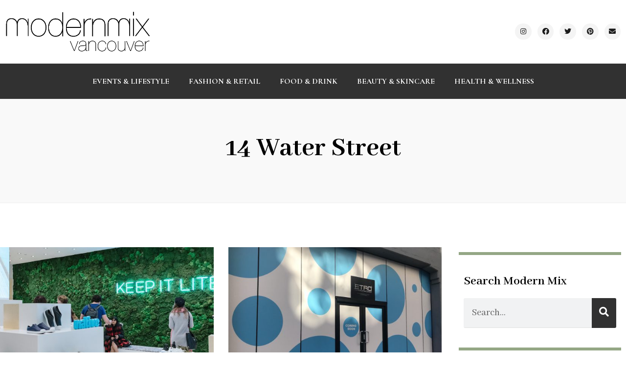

--- FILE ---
content_type: text/html; charset=UTF-8
request_url: https://modernmixvancouver.com/tag/14-water-street/
body_size: 12290
content:
<!doctype html>
<html dir="ltr" lang="en-US" prefix="og: https://ogp.me/ns#">
<head>
	<meta charset="UTF-8">
	<meta name="viewport" content="width=device-width, initial-scale=1">
	<link rel="profile" href="https://gmpg.org/xfn/11">
	<title>14 Water Street | Modern Mix Vancouver</title>

		<!-- All in One SEO 4.9.3 - aioseo.com -->
	<meta name="robots" content="max-image-preview:large" />
	<link rel="canonical" href="https://modernmixvancouver.com/tag/14-water-street/" />
	<meta name="generator" content="All in One SEO (AIOSEO) 4.9.3" />
		<script type="application/ld+json" class="aioseo-schema">
			{"@context":"https:\/\/schema.org","@graph":[{"@type":"BreadcrumbList","@id":"https:\/\/modernmixvancouver.com\/tag\/14-water-street\/#breadcrumblist","itemListElement":[{"@type":"ListItem","@id":"https:\/\/modernmixvancouver.com#listItem","position":1,"name":"Home","item":"https:\/\/modernmixvancouver.com","nextItem":{"@type":"ListItem","@id":"https:\/\/modernmixvancouver.com\/tag\/14-water-street\/#listItem","name":"14 Water Street"}},{"@type":"ListItem","@id":"https:\/\/modernmixvancouver.com\/tag\/14-water-street\/#listItem","position":2,"name":"14 Water Street","previousItem":{"@type":"ListItem","@id":"https:\/\/modernmixvancouver.com#listItem","name":"Home"}}]},{"@type":"CollectionPage","@id":"https:\/\/modernmixvancouver.com\/tag\/14-water-street\/#collectionpage","url":"https:\/\/modernmixvancouver.com\/tag\/14-water-street\/","name":"14 Water Street | Modern Mix Vancouver","inLanguage":"en-US","isPartOf":{"@id":"https:\/\/modernmixvancouver.com\/#website"},"breadcrumb":{"@id":"https:\/\/modernmixvancouver.com\/tag\/14-water-street\/#breadcrumblist"}},{"@type":"Organization","@id":"https:\/\/modernmixvancouver.com\/#organization","name":"Modern Mix Vancouver","description":"Canadian lifestyle blogger and content creator keeping you in the know on local brands, businesses and experiences in Vancouver","url":"https:\/\/modernmixvancouver.com\/"},{"@type":"WebSite","@id":"https:\/\/modernmixvancouver.com\/#website","url":"https:\/\/modernmixvancouver.com\/","name":"Modern Mix Vancouver","description":"Canadian lifestyle blogger and content creator keeping you in the know on local brands, businesses and experiences in Vancouver","inLanguage":"en-US","publisher":{"@id":"https:\/\/modernmixvancouver.com\/#organization"}}]}
		</script>
		<!-- All in One SEO -->

<link rel="alternate" type="application/rss+xml" title="Modern Mix Vancouver &raquo; Feed" href="https://modernmixvancouver.com/feed/" />
<link rel="alternate" type="application/rss+xml" title="Modern Mix Vancouver &raquo; Comments Feed" href="https://modernmixvancouver.com/comments/feed/" />
<link rel="alternate" type="application/rss+xml" title="Modern Mix Vancouver &raquo; 14 Water Street Tag Feed" href="https://modernmixvancouver.com/tag/14-water-street/feed/" />
<script>
window._wpemojiSettings = {"baseUrl":"https:\/\/s.w.org\/images\/core\/emoji\/14.0.0\/72x72\/","ext":".png","svgUrl":"https:\/\/s.w.org\/images\/core\/emoji\/14.0.0\/svg\/","svgExt":".svg","source":{"concatemoji":"https:\/\/modernmixvancouver.com\/wp-includes\/js\/wp-emoji-release.min.js?ver=3729f3c3bbe44cee7898ad3d334912e3"}};
/*! This file is auto-generated */
!function(i,n){var o,s,e;function c(e){try{var t={supportTests:e,timestamp:(new Date).valueOf()};sessionStorage.setItem(o,JSON.stringify(t))}catch(e){}}function p(e,t,n){e.clearRect(0,0,e.canvas.width,e.canvas.height),e.fillText(t,0,0);var t=new Uint32Array(e.getImageData(0,0,e.canvas.width,e.canvas.height).data),r=(e.clearRect(0,0,e.canvas.width,e.canvas.height),e.fillText(n,0,0),new Uint32Array(e.getImageData(0,0,e.canvas.width,e.canvas.height).data));return t.every(function(e,t){return e===r[t]})}function u(e,t,n){switch(t){case"flag":return n(e,"\ud83c\udff3\ufe0f\u200d\u26a7\ufe0f","\ud83c\udff3\ufe0f\u200b\u26a7\ufe0f")?!1:!n(e,"\ud83c\uddfa\ud83c\uddf3","\ud83c\uddfa\u200b\ud83c\uddf3")&&!n(e,"\ud83c\udff4\udb40\udc67\udb40\udc62\udb40\udc65\udb40\udc6e\udb40\udc67\udb40\udc7f","\ud83c\udff4\u200b\udb40\udc67\u200b\udb40\udc62\u200b\udb40\udc65\u200b\udb40\udc6e\u200b\udb40\udc67\u200b\udb40\udc7f");case"emoji":return!n(e,"\ud83e\udef1\ud83c\udffb\u200d\ud83e\udef2\ud83c\udfff","\ud83e\udef1\ud83c\udffb\u200b\ud83e\udef2\ud83c\udfff")}return!1}function f(e,t,n){var r="undefined"!=typeof WorkerGlobalScope&&self instanceof WorkerGlobalScope?new OffscreenCanvas(300,150):i.createElement("canvas"),a=r.getContext("2d",{willReadFrequently:!0}),o=(a.textBaseline="top",a.font="600 32px Arial",{});return e.forEach(function(e){o[e]=t(a,e,n)}),o}function t(e){var t=i.createElement("script");t.src=e,t.defer=!0,i.head.appendChild(t)}"undefined"!=typeof Promise&&(o="wpEmojiSettingsSupports",s=["flag","emoji"],n.supports={everything:!0,everythingExceptFlag:!0},e=new Promise(function(e){i.addEventListener("DOMContentLoaded",e,{once:!0})}),new Promise(function(t){var n=function(){try{var e=JSON.parse(sessionStorage.getItem(o));if("object"==typeof e&&"number"==typeof e.timestamp&&(new Date).valueOf()<e.timestamp+604800&&"object"==typeof e.supportTests)return e.supportTests}catch(e){}return null}();if(!n){if("undefined"!=typeof Worker&&"undefined"!=typeof OffscreenCanvas&&"undefined"!=typeof URL&&URL.createObjectURL&&"undefined"!=typeof Blob)try{var e="postMessage("+f.toString()+"("+[JSON.stringify(s),u.toString(),p.toString()].join(",")+"));",r=new Blob([e],{type:"text/javascript"}),a=new Worker(URL.createObjectURL(r),{name:"wpTestEmojiSupports"});return void(a.onmessage=function(e){c(n=e.data),a.terminate(),t(n)})}catch(e){}c(n=f(s,u,p))}t(n)}).then(function(e){for(var t in e)n.supports[t]=e[t],n.supports.everything=n.supports.everything&&n.supports[t],"flag"!==t&&(n.supports.everythingExceptFlag=n.supports.everythingExceptFlag&&n.supports[t]);n.supports.everythingExceptFlag=n.supports.everythingExceptFlag&&!n.supports.flag,n.DOMReady=!1,n.readyCallback=function(){n.DOMReady=!0}}).then(function(){return e}).then(function(){var e;n.supports.everything||(n.readyCallback(),(e=n.source||{}).concatemoji?t(e.concatemoji):e.wpemoji&&e.twemoji&&(t(e.twemoji),t(e.wpemoji)))}))}((window,document),window._wpemojiSettings);
</script>
<style id='wp-emoji-styles-inline-css'>

	img.wp-smiley, img.emoji {
		display: inline !important;
		border: none !important;
		box-shadow: none !important;
		height: 1em !important;
		width: 1em !important;
		margin: 0 0.07em !important;
		vertical-align: -0.1em !important;
		background: none !important;
		padding: 0 !important;
	}
</style>
<link rel='stylesheet' id='wp-block-library-css' href='https://modernmixvancouver.com/wp-includes/css/dist/block-library/style.min.css?ver=3729f3c3bbe44cee7898ad3d334912e3' media='all' />
<link rel='stylesheet' id='aioseo/css/src/vue/standalone/blocks/table-of-contents/global.scss-css' href='https://modernmixvancouver.com/wp-content/plugins/all-in-one-seo-pack/dist/Lite/assets/css/table-of-contents/global.e90f6d47.css?ver=4.9.3' media='all' />
<style id='classic-theme-styles-inline-css'>
/*! This file is auto-generated */
.wp-block-button__link{color:#fff;background-color:#32373c;border-radius:9999px;box-shadow:none;text-decoration:none;padding:calc(.667em + 2px) calc(1.333em + 2px);font-size:1.125em}.wp-block-file__button{background:#32373c;color:#fff;text-decoration:none}
</style>
<style id='global-styles-inline-css'>
body{--wp--preset--color--black: #000000;--wp--preset--color--cyan-bluish-gray: #abb8c3;--wp--preset--color--white: #ffffff;--wp--preset--color--pale-pink: #f78da7;--wp--preset--color--vivid-red: #cf2e2e;--wp--preset--color--luminous-vivid-orange: #ff6900;--wp--preset--color--luminous-vivid-amber: #fcb900;--wp--preset--color--light-green-cyan: #7bdcb5;--wp--preset--color--vivid-green-cyan: #00d084;--wp--preset--color--pale-cyan-blue: #8ed1fc;--wp--preset--color--vivid-cyan-blue: #0693e3;--wp--preset--color--vivid-purple: #9b51e0;--wp--preset--gradient--vivid-cyan-blue-to-vivid-purple: linear-gradient(135deg,rgba(6,147,227,1) 0%,rgb(155,81,224) 100%);--wp--preset--gradient--light-green-cyan-to-vivid-green-cyan: linear-gradient(135deg,rgb(122,220,180) 0%,rgb(0,208,130) 100%);--wp--preset--gradient--luminous-vivid-amber-to-luminous-vivid-orange: linear-gradient(135deg,rgba(252,185,0,1) 0%,rgba(255,105,0,1) 100%);--wp--preset--gradient--luminous-vivid-orange-to-vivid-red: linear-gradient(135deg,rgba(255,105,0,1) 0%,rgb(207,46,46) 100%);--wp--preset--gradient--very-light-gray-to-cyan-bluish-gray: linear-gradient(135deg,rgb(238,238,238) 0%,rgb(169,184,195) 100%);--wp--preset--gradient--cool-to-warm-spectrum: linear-gradient(135deg,rgb(74,234,220) 0%,rgb(151,120,209) 20%,rgb(207,42,186) 40%,rgb(238,44,130) 60%,rgb(251,105,98) 80%,rgb(254,248,76) 100%);--wp--preset--gradient--blush-light-purple: linear-gradient(135deg,rgb(255,206,236) 0%,rgb(152,150,240) 100%);--wp--preset--gradient--blush-bordeaux: linear-gradient(135deg,rgb(254,205,165) 0%,rgb(254,45,45) 50%,rgb(107,0,62) 100%);--wp--preset--gradient--luminous-dusk: linear-gradient(135deg,rgb(255,203,112) 0%,rgb(199,81,192) 50%,rgb(65,88,208) 100%);--wp--preset--gradient--pale-ocean: linear-gradient(135deg,rgb(255,245,203) 0%,rgb(182,227,212) 50%,rgb(51,167,181) 100%);--wp--preset--gradient--electric-grass: linear-gradient(135deg,rgb(202,248,128) 0%,rgb(113,206,126) 100%);--wp--preset--gradient--midnight: linear-gradient(135deg,rgb(2,3,129) 0%,rgb(40,116,252) 100%);--wp--preset--font-size--small: 13px;--wp--preset--font-size--medium: 20px;--wp--preset--font-size--large: 36px;--wp--preset--font-size--x-large: 42px;--wp--preset--spacing--20: 0.44rem;--wp--preset--spacing--30: 0.67rem;--wp--preset--spacing--40: 1rem;--wp--preset--spacing--50: 1.5rem;--wp--preset--spacing--60: 2.25rem;--wp--preset--spacing--70: 3.38rem;--wp--preset--spacing--80: 5.06rem;--wp--preset--shadow--natural: 6px 6px 9px rgba(0, 0, 0, 0.2);--wp--preset--shadow--deep: 12px 12px 50px rgba(0, 0, 0, 0.4);--wp--preset--shadow--sharp: 6px 6px 0px rgba(0, 0, 0, 0.2);--wp--preset--shadow--outlined: 6px 6px 0px -3px rgba(255, 255, 255, 1), 6px 6px rgba(0, 0, 0, 1);--wp--preset--shadow--crisp: 6px 6px 0px rgba(0, 0, 0, 1);}:where(.is-layout-flex){gap: 0.5em;}:where(.is-layout-grid){gap: 0.5em;}body .is-layout-flow > .alignleft{float: left;margin-inline-start: 0;margin-inline-end: 2em;}body .is-layout-flow > .alignright{float: right;margin-inline-start: 2em;margin-inline-end: 0;}body .is-layout-flow > .aligncenter{margin-left: auto !important;margin-right: auto !important;}body .is-layout-constrained > .alignleft{float: left;margin-inline-start: 0;margin-inline-end: 2em;}body .is-layout-constrained > .alignright{float: right;margin-inline-start: 2em;margin-inline-end: 0;}body .is-layout-constrained > .aligncenter{margin-left: auto !important;margin-right: auto !important;}body .is-layout-constrained > :where(:not(.alignleft):not(.alignright):not(.alignfull)){max-width: var(--wp--style--global--content-size);margin-left: auto !important;margin-right: auto !important;}body .is-layout-constrained > .alignwide{max-width: var(--wp--style--global--wide-size);}body .is-layout-flex{display: flex;}body .is-layout-flex{flex-wrap: wrap;align-items: center;}body .is-layout-flex > *{margin: 0;}body .is-layout-grid{display: grid;}body .is-layout-grid > *{margin: 0;}:where(.wp-block-columns.is-layout-flex){gap: 2em;}:where(.wp-block-columns.is-layout-grid){gap: 2em;}:where(.wp-block-post-template.is-layout-flex){gap: 1.25em;}:where(.wp-block-post-template.is-layout-grid){gap: 1.25em;}.has-black-color{color: var(--wp--preset--color--black) !important;}.has-cyan-bluish-gray-color{color: var(--wp--preset--color--cyan-bluish-gray) !important;}.has-white-color{color: var(--wp--preset--color--white) !important;}.has-pale-pink-color{color: var(--wp--preset--color--pale-pink) !important;}.has-vivid-red-color{color: var(--wp--preset--color--vivid-red) !important;}.has-luminous-vivid-orange-color{color: var(--wp--preset--color--luminous-vivid-orange) !important;}.has-luminous-vivid-amber-color{color: var(--wp--preset--color--luminous-vivid-amber) !important;}.has-light-green-cyan-color{color: var(--wp--preset--color--light-green-cyan) !important;}.has-vivid-green-cyan-color{color: var(--wp--preset--color--vivid-green-cyan) !important;}.has-pale-cyan-blue-color{color: var(--wp--preset--color--pale-cyan-blue) !important;}.has-vivid-cyan-blue-color{color: var(--wp--preset--color--vivid-cyan-blue) !important;}.has-vivid-purple-color{color: var(--wp--preset--color--vivid-purple) !important;}.has-black-background-color{background-color: var(--wp--preset--color--black) !important;}.has-cyan-bluish-gray-background-color{background-color: var(--wp--preset--color--cyan-bluish-gray) !important;}.has-white-background-color{background-color: var(--wp--preset--color--white) !important;}.has-pale-pink-background-color{background-color: var(--wp--preset--color--pale-pink) !important;}.has-vivid-red-background-color{background-color: var(--wp--preset--color--vivid-red) !important;}.has-luminous-vivid-orange-background-color{background-color: var(--wp--preset--color--luminous-vivid-orange) !important;}.has-luminous-vivid-amber-background-color{background-color: var(--wp--preset--color--luminous-vivid-amber) !important;}.has-light-green-cyan-background-color{background-color: var(--wp--preset--color--light-green-cyan) !important;}.has-vivid-green-cyan-background-color{background-color: var(--wp--preset--color--vivid-green-cyan) !important;}.has-pale-cyan-blue-background-color{background-color: var(--wp--preset--color--pale-cyan-blue) !important;}.has-vivid-cyan-blue-background-color{background-color: var(--wp--preset--color--vivid-cyan-blue) !important;}.has-vivid-purple-background-color{background-color: var(--wp--preset--color--vivid-purple) !important;}.has-black-border-color{border-color: var(--wp--preset--color--black) !important;}.has-cyan-bluish-gray-border-color{border-color: var(--wp--preset--color--cyan-bluish-gray) !important;}.has-white-border-color{border-color: var(--wp--preset--color--white) !important;}.has-pale-pink-border-color{border-color: var(--wp--preset--color--pale-pink) !important;}.has-vivid-red-border-color{border-color: var(--wp--preset--color--vivid-red) !important;}.has-luminous-vivid-orange-border-color{border-color: var(--wp--preset--color--luminous-vivid-orange) !important;}.has-luminous-vivid-amber-border-color{border-color: var(--wp--preset--color--luminous-vivid-amber) !important;}.has-light-green-cyan-border-color{border-color: var(--wp--preset--color--light-green-cyan) !important;}.has-vivid-green-cyan-border-color{border-color: var(--wp--preset--color--vivid-green-cyan) !important;}.has-pale-cyan-blue-border-color{border-color: var(--wp--preset--color--pale-cyan-blue) !important;}.has-vivid-cyan-blue-border-color{border-color: var(--wp--preset--color--vivid-cyan-blue) !important;}.has-vivid-purple-border-color{border-color: var(--wp--preset--color--vivid-purple) !important;}.has-vivid-cyan-blue-to-vivid-purple-gradient-background{background: var(--wp--preset--gradient--vivid-cyan-blue-to-vivid-purple) !important;}.has-light-green-cyan-to-vivid-green-cyan-gradient-background{background: var(--wp--preset--gradient--light-green-cyan-to-vivid-green-cyan) !important;}.has-luminous-vivid-amber-to-luminous-vivid-orange-gradient-background{background: var(--wp--preset--gradient--luminous-vivid-amber-to-luminous-vivid-orange) !important;}.has-luminous-vivid-orange-to-vivid-red-gradient-background{background: var(--wp--preset--gradient--luminous-vivid-orange-to-vivid-red) !important;}.has-very-light-gray-to-cyan-bluish-gray-gradient-background{background: var(--wp--preset--gradient--very-light-gray-to-cyan-bluish-gray) !important;}.has-cool-to-warm-spectrum-gradient-background{background: var(--wp--preset--gradient--cool-to-warm-spectrum) !important;}.has-blush-light-purple-gradient-background{background: var(--wp--preset--gradient--blush-light-purple) !important;}.has-blush-bordeaux-gradient-background{background: var(--wp--preset--gradient--blush-bordeaux) !important;}.has-luminous-dusk-gradient-background{background: var(--wp--preset--gradient--luminous-dusk) !important;}.has-pale-ocean-gradient-background{background: var(--wp--preset--gradient--pale-ocean) !important;}.has-electric-grass-gradient-background{background: var(--wp--preset--gradient--electric-grass) !important;}.has-midnight-gradient-background{background: var(--wp--preset--gradient--midnight) !important;}.has-small-font-size{font-size: var(--wp--preset--font-size--small) !important;}.has-medium-font-size{font-size: var(--wp--preset--font-size--medium) !important;}.has-large-font-size{font-size: var(--wp--preset--font-size--large) !important;}.has-x-large-font-size{font-size: var(--wp--preset--font-size--x-large) !important;}
.wp-block-navigation a:where(:not(.wp-element-button)){color: inherit;}
:where(.wp-block-post-template.is-layout-flex){gap: 1.25em;}:where(.wp-block-post-template.is-layout-grid){gap: 1.25em;}
:where(.wp-block-columns.is-layout-flex){gap: 2em;}:where(.wp-block-columns.is-layout-grid){gap: 2em;}
.wp-block-pullquote{font-size: 1.5em;line-height: 1.6;}
</style>
<link rel='stylesheet' id='hello-elementor-css' href='https://modernmixvancouver.com/wp-content/themes/hello-elementor/style.min.css?ver=3.0.0' media='all' />
<link rel='stylesheet' id='hello-elementor-theme-style-css' href='https://modernmixvancouver.com/wp-content/themes/hello-elementor/theme.min.css?ver=3.0.0' media='all' />
<link rel='stylesheet' id='hello-elementor-header-footer-css' href='https://modernmixvancouver.com/wp-content/themes/hello-elementor/header-footer.min.css?ver=3.0.0' media='all' />
<link rel='stylesheet' id='elementor-frontend-css' href='https://modernmixvancouver.com/wp-content/plugins/elementor/assets/css/frontend-lite.min.css?ver=3.18.3' media='all' />
<link rel='stylesheet' id='elementor-post-34148-css' href='https://modernmixvancouver.com/wp-content/uploads/elementor/css/post-34148.css?ver=1705693286' media='all' />
<link rel='stylesheet' id='elementor-icons-css' href='https://modernmixvancouver.com/wp-content/plugins/elementor/assets/lib/eicons/css/elementor-icons.min.css?ver=5.25.0' media='all' />
<link rel='stylesheet' id='swiper-css' href='https://modernmixvancouver.com/wp-content/plugins/elementor/assets/lib/swiper/css/swiper.min.css?ver=5.3.6' media='all' />
<link rel='stylesheet' id='elementor-pro-css' href='https://modernmixvancouver.com/wp-content/plugins/elementor-pro/assets/css/frontend-lite.min.css?ver=3.18.3' media='all' />
<link rel='stylesheet' id='elementor-global-css' href='https://modernmixvancouver.com/wp-content/uploads/elementor/css/global.css?ver=1705693395' media='all' />
<link rel='stylesheet' id='elementor-post-34128-css' href='https://modernmixvancouver.com/wp-content/uploads/elementor/css/post-34128.css?ver=1705693286' media='all' />
<link rel='stylesheet' id='elementor-post-34131-css' href='https://modernmixvancouver.com/wp-content/uploads/elementor/css/post-34131.css?ver=1705693286' media='all' />
<link rel='stylesheet' id='elementor-post-34139-css' href='https://modernmixvancouver.com/wp-content/uploads/elementor/css/post-34139.css?ver=1705693532' media='all' />
<link rel='stylesheet' id='google-fonts-1-css' href='https://fonts.googleapis.com/css?family=Cormorant+Garamond%3A100%2C100italic%2C200%2C200italic%2C300%2C300italic%2C400%2C400italic%2C500%2C500italic%2C600%2C600italic%2C700%2C700italic%2C800%2C800italic%2C900%2C900italic%7CAbhaya+Libre%3A100%2C100italic%2C200%2C200italic%2C300%2C300italic%2C400%2C400italic%2C500%2C500italic%2C600%2C600italic%2C700%2C700italic%2C800%2C800italic%2C900%2C900italic%7CInter%3A100%2C100italic%2C200%2C200italic%2C300%2C300italic%2C400%2C400italic%2C500%2C500italic%2C600%2C600italic%2C700%2C700italic%2C800%2C800italic%2C900%2C900italic%7CPlayfair+Display%3A100%2C100italic%2C200%2C200italic%2C300%2C300italic%2C400%2C400italic%2C500%2C500italic%2C600%2C600italic%2C700%2C700italic%2C800%2C800italic%2C900%2C900italic&#038;display=swap&#038;ver=3729f3c3bbe44cee7898ad3d334912e3' media='all' />
<link rel='stylesheet' id='elementor-icons-shared-0-css' href='https://modernmixvancouver.com/wp-content/plugins/elementor/assets/lib/font-awesome/css/fontawesome.min.css?ver=5.15.3' media='all' />
<link rel='stylesheet' id='elementor-icons-fa-brands-css' href='https://modernmixvancouver.com/wp-content/plugins/elementor/assets/lib/font-awesome/css/brands.min.css?ver=5.15.3' media='all' />
<link rel='stylesheet' id='elementor-icons-fa-solid-css' href='https://modernmixvancouver.com/wp-content/plugins/elementor/assets/lib/font-awesome/css/solid.min.css?ver=5.15.3' media='all' />
<link rel="preconnect" href="https://fonts.gstatic.com/" crossorigin><link rel="https://api.w.org/" href="https://modernmixvancouver.com/wp-json/" /><link rel="alternate" type="application/json" href="https://modernmixvancouver.com/wp-json/wp/v2/tags/4435" /><link rel="EditURI" type="application/rsd+xml" title="RSD" href="https://modernmixvancouver.com/xmlrpc.php?rsd" />

<meta name="generator" content="Elementor 3.18.3; features: e_dom_optimization, e_optimized_assets_loading, e_optimized_css_loading, additional_custom_breakpoints, block_editor_assets_optimize, e_image_loading_optimization; settings: css_print_method-external, google_font-enabled, font_display-swap">
</head>
<body class="archive tag tag-14-water-street tag-4435 elementor-default elementor-template-full-width elementor-kit-34148 elementor-page-34139">


<a class="skip-link screen-reader-text" href="#content">Skip to content</a>

		<div data-elementor-type="header" data-elementor-id="34128" class="elementor elementor-34128 elementor-location-header" data-elementor-post-type="elementor_library">
								<section class="elementor-section elementor-top-section elementor-element elementor-element-07bf854 elementor-section-content-middle elementor-hidden-mobile elementor-section-boxed elementor-section-height-default elementor-section-height-default" data-id="07bf854" data-element_type="section">
						<div class="elementor-container elementor-column-gap-default">
					<div class="elementor-column elementor-col-50 elementor-top-column elementor-element elementor-element-82f3986 elementor-hidden-mobile" data-id="82f3986" data-element_type="column">
			<div class="elementor-widget-wrap elementor-element-populated">
								<div class="elementor-element elementor-element-230a745 elementor-hidden-mobile elementor-widget elementor-widget-image" data-id="230a745" data-element_type="widget" data-widget_type="image.default">
				<div class="elementor-widget-container">
			<style>/*! elementor - v3.18.0 - 20-12-2023 */
.elementor-widget-image{text-align:center}.elementor-widget-image a{display:inline-block}.elementor-widget-image a img[src$=".svg"]{width:48px}.elementor-widget-image img{vertical-align:middle;display:inline-block}</style>													<a href="https://modernmixvancouver.com">
							<img fetchpriority="high" width="542" height="154" src="https://modernmixvancouver.com/wp-content/uploads/2023/01/MMV-logo-high-res.png" class="attachment-full size-full wp-image-34118" alt="" />								</a>
															</div>
				</div>
					</div>
		</div>
				<div class="elementor-column elementor-col-50 elementor-top-column elementor-element elementor-element-7a2c8c9 elementor-hidden-mobile" data-id="7a2c8c9" data-element_type="column">
			<div class="elementor-widget-wrap elementor-element-populated">
								<div class="elementor-element elementor-element-288b791 elementor-widget__width-auto elementor-shape-circle e-grid-align-mobile-left elementor-widget-mobile__width-inherit elementor-hidden-mobile elementor-grid-0 elementor-widget elementor-widget-social-icons" data-id="288b791" data-element_type="widget" data-widget_type="social-icons.default">
				<div class="elementor-widget-container">
			<style>/*! elementor - v3.18.0 - 20-12-2023 */
.elementor-widget-social-icons.elementor-grid-0 .elementor-widget-container,.elementor-widget-social-icons.elementor-grid-mobile-0 .elementor-widget-container,.elementor-widget-social-icons.elementor-grid-tablet-0 .elementor-widget-container{line-height:1;font-size:0}.elementor-widget-social-icons:not(.elementor-grid-0):not(.elementor-grid-tablet-0):not(.elementor-grid-mobile-0) .elementor-grid{display:inline-grid}.elementor-widget-social-icons .elementor-grid{grid-column-gap:var(--grid-column-gap,5px);grid-row-gap:var(--grid-row-gap,5px);grid-template-columns:var(--grid-template-columns);justify-content:var(--justify-content,center);justify-items:var(--justify-content,center)}.elementor-icon.elementor-social-icon{font-size:var(--icon-size,25px);line-height:var(--icon-size,25px);width:calc(var(--icon-size, 25px) + 2 * var(--icon-padding, .5em));height:calc(var(--icon-size, 25px) + 2 * var(--icon-padding, .5em))}.elementor-social-icon{--e-social-icon-icon-color:#fff;display:inline-flex;background-color:#69727d;align-items:center;justify-content:center;text-align:center;cursor:pointer}.elementor-social-icon i{color:var(--e-social-icon-icon-color)}.elementor-social-icon svg{fill:var(--e-social-icon-icon-color)}.elementor-social-icon:last-child{margin:0}.elementor-social-icon:hover{opacity:.9;color:#fff}.elementor-social-icon-android{background-color:#a4c639}.elementor-social-icon-apple{background-color:#999}.elementor-social-icon-behance{background-color:#1769ff}.elementor-social-icon-bitbucket{background-color:#205081}.elementor-social-icon-codepen{background-color:#000}.elementor-social-icon-delicious{background-color:#39f}.elementor-social-icon-deviantart{background-color:#05cc47}.elementor-social-icon-digg{background-color:#005be2}.elementor-social-icon-dribbble{background-color:#ea4c89}.elementor-social-icon-elementor{background-color:#d30c5c}.elementor-social-icon-envelope{background-color:#ea4335}.elementor-social-icon-facebook,.elementor-social-icon-facebook-f{background-color:#3b5998}.elementor-social-icon-flickr{background-color:#0063dc}.elementor-social-icon-foursquare{background-color:#2d5be3}.elementor-social-icon-free-code-camp,.elementor-social-icon-freecodecamp{background-color:#006400}.elementor-social-icon-github{background-color:#333}.elementor-social-icon-gitlab{background-color:#e24329}.elementor-social-icon-globe{background-color:#69727d}.elementor-social-icon-google-plus,.elementor-social-icon-google-plus-g{background-color:#dd4b39}.elementor-social-icon-houzz{background-color:#7ac142}.elementor-social-icon-instagram{background-color:#262626}.elementor-social-icon-jsfiddle{background-color:#487aa2}.elementor-social-icon-link{background-color:#818a91}.elementor-social-icon-linkedin,.elementor-social-icon-linkedin-in{background-color:#0077b5}.elementor-social-icon-medium{background-color:#00ab6b}.elementor-social-icon-meetup{background-color:#ec1c40}.elementor-social-icon-mixcloud{background-color:#273a4b}.elementor-social-icon-odnoklassniki{background-color:#f4731c}.elementor-social-icon-pinterest{background-color:#bd081c}.elementor-social-icon-product-hunt{background-color:#da552f}.elementor-social-icon-reddit{background-color:#ff4500}.elementor-social-icon-rss{background-color:#f26522}.elementor-social-icon-shopping-cart{background-color:#4caf50}.elementor-social-icon-skype{background-color:#00aff0}.elementor-social-icon-slideshare{background-color:#0077b5}.elementor-social-icon-snapchat{background-color:#fffc00}.elementor-social-icon-soundcloud{background-color:#f80}.elementor-social-icon-spotify{background-color:#2ebd59}.elementor-social-icon-stack-overflow{background-color:#fe7a15}.elementor-social-icon-steam{background-color:#00adee}.elementor-social-icon-stumbleupon{background-color:#eb4924}.elementor-social-icon-telegram{background-color:#2ca5e0}.elementor-social-icon-thumb-tack{background-color:#1aa1d8}.elementor-social-icon-tripadvisor{background-color:#589442}.elementor-social-icon-tumblr{background-color:#35465c}.elementor-social-icon-twitch{background-color:#6441a5}.elementor-social-icon-twitter{background-color:#1da1f2}.elementor-social-icon-viber{background-color:#665cac}.elementor-social-icon-vimeo{background-color:#1ab7ea}.elementor-social-icon-vk{background-color:#45668e}.elementor-social-icon-weibo{background-color:#dd2430}.elementor-social-icon-weixin{background-color:#31a918}.elementor-social-icon-whatsapp{background-color:#25d366}.elementor-social-icon-wordpress{background-color:#21759b}.elementor-social-icon-xing{background-color:#026466}.elementor-social-icon-yelp{background-color:#af0606}.elementor-social-icon-youtube{background-color:#cd201f}.elementor-social-icon-500px{background-color:#0099e5}.elementor-shape-rounded .elementor-icon.elementor-social-icon{border-radius:10%}.elementor-shape-circle .elementor-icon.elementor-social-icon{border-radius:50%}</style>		<div class="elementor-social-icons-wrapper elementor-grid">
							<span class="elementor-grid-item">
					<a class="elementor-icon elementor-social-icon elementor-social-icon-instagram elementor-repeater-item-c1e6dbf" href="https://www.instagram.com/modernmixvan/" target="_blank">
						<span class="elementor-screen-only">Instagram</span>
						<i class="fab fa-instagram"></i>					</a>
				</span>
							<span class="elementor-grid-item">
					<a class="elementor-icon elementor-social-icon elementor-social-icon-facebook elementor-repeater-item-15ea029" href="https://www.facebook.com/modernmixvancouver" target="_blank">
						<span class="elementor-screen-only">Facebook</span>
						<i class="fab fa-facebook"></i>					</a>
				</span>
							<span class="elementor-grid-item">
					<a class="elementor-icon elementor-social-icon elementor-social-icon-twitter elementor-repeater-item-1cf7b90" href="https://twitter.com/modernmixvan" target="_blank">
						<span class="elementor-screen-only">Twitter</span>
						<i class="fab fa-twitter"></i>					</a>
				</span>
							<span class="elementor-grid-item">
					<a class="elementor-icon elementor-social-icon elementor-social-icon-pinterest elementor-repeater-item-71b8bed" href="https://www.pinterest.ca/modernmixvancouver/" target="_blank">
						<span class="elementor-screen-only">Pinterest</span>
						<i class="fab fa-pinterest"></i>					</a>
				</span>
							<span class="elementor-grid-item">
					<a class="elementor-icon elementor-social-icon elementor-social-icon-envelope elementor-repeater-item-e4be654" href="mailto:%20modernmixvancouver@gmail.com" target="_blank">
						<span class="elementor-screen-only">Envelope</span>
						<i class="fas fa-envelope"></i>					</a>
				</span>
					</div>
				</div>
				</div>
					</div>
		</div>
							</div>
		</section>
				<section class="elementor-section elementor-top-section elementor-element elementor-element-447749d4 elementor-section-content-middle elementor-hidden-mobile elementor-section-boxed elementor-section-height-default elementor-section-height-default" data-id="447749d4" data-element_type="section" data-settings="{&quot;background_background&quot;:&quot;classic&quot;}">
						<div class="elementor-container elementor-column-gap-default">
					<div class="elementor-column elementor-col-100 elementor-top-column elementor-element elementor-element-16d23a5e" data-id="16d23a5e" data-element_type="column">
			<div class="elementor-widget-wrap elementor-element-populated">
								<div class="elementor-element elementor-element-c5b7941 elementor-nav-menu__align-center elementor-nav-menu--dropdown-tablet elementor-nav-menu__text-align-aside elementor-nav-menu--toggle elementor-nav-menu--burger elementor-widget elementor-widget-nav-menu" data-id="c5b7941" data-element_type="widget" data-settings="{&quot;layout&quot;:&quot;horizontal&quot;,&quot;submenu_icon&quot;:{&quot;value&quot;:&quot;&lt;i class=\&quot;fas fa-caret-down\&quot;&gt;&lt;\/i&gt;&quot;,&quot;library&quot;:&quot;fa-solid&quot;},&quot;toggle&quot;:&quot;burger&quot;}" data-widget_type="nav-menu.default">
				<div class="elementor-widget-container">
			<link rel="stylesheet" href="https://modernmixvancouver.com/wp-content/plugins/elementor-pro/assets/css/widget-nav-menu.min.css">			<nav class="elementor-nav-menu--main elementor-nav-menu__container elementor-nav-menu--layout-horizontal e--pointer-underline e--animation-fade">
				<ul id="menu-1-c5b7941" class="elementor-nav-menu"><li class="menu-item menu-item-type-taxonomy menu-item-object-category menu-item-14091"><a href="https://modernmixvancouver.com/category/upcoming-events/" class="elementor-item">Events &amp; Lifestyle</a></li>
<li class="menu-item menu-item-type-taxonomy menu-item-object-category menu-item-14092"><a href="https://modernmixvancouver.com/category/fashion-retail/" class="elementor-item">Fashion &amp; Retail</a></li>
<li class="menu-item menu-item-type-taxonomy menu-item-object-category menu-item-14093"><a href="https://modernmixvancouver.com/category/food-drink/" class="elementor-item">Food &amp; Drink</a></li>
<li class="menu-item menu-item-type-taxonomy menu-item-object-category menu-item-14094"><a href="https://modernmixvancouver.com/category/beauty-skincare/" class="elementor-item">Beauty &amp; Skincare</a></li>
<li class="menu-item menu-item-type-taxonomy menu-item-object-category menu-item-14096"><a href="https://modernmixvancouver.com/category/health-wellness-fitness-athletics/" class="elementor-item">Health &amp; Wellness</a></li>
</ul>			</nav>
					<div class="elementor-menu-toggle" role="button" tabindex="0" aria-label="Menu Toggle" aria-expanded="false">
			<i aria-hidden="true" role="presentation" class="elementor-menu-toggle__icon--open eicon-menu-bar"></i><i aria-hidden="true" role="presentation" class="elementor-menu-toggle__icon--close eicon-close"></i>			<span class="elementor-screen-only">Menu</span>
		</div>
					<nav class="elementor-nav-menu--dropdown elementor-nav-menu__container" aria-hidden="true">
				<ul id="menu-2-c5b7941" class="elementor-nav-menu"><li class="menu-item menu-item-type-taxonomy menu-item-object-category menu-item-14091"><a href="https://modernmixvancouver.com/category/upcoming-events/" class="elementor-item" tabindex="-1">Events &amp; Lifestyle</a></li>
<li class="menu-item menu-item-type-taxonomy menu-item-object-category menu-item-14092"><a href="https://modernmixvancouver.com/category/fashion-retail/" class="elementor-item" tabindex="-1">Fashion &amp; Retail</a></li>
<li class="menu-item menu-item-type-taxonomy menu-item-object-category menu-item-14093"><a href="https://modernmixvancouver.com/category/food-drink/" class="elementor-item" tabindex="-1">Food &amp; Drink</a></li>
<li class="menu-item menu-item-type-taxonomy menu-item-object-category menu-item-14094"><a href="https://modernmixvancouver.com/category/beauty-skincare/" class="elementor-item" tabindex="-1">Beauty &amp; Skincare</a></li>
<li class="menu-item menu-item-type-taxonomy menu-item-object-category menu-item-14096"><a href="https://modernmixvancouver.com/category/health-wellness-fitness-athletics/" class="elementor-item" tabindex="-1">Health &amp; Wellness</a></li>
</ul>			</nav>
				</div>
				</div>
					</div>
		</div>
							</div>
		</section>
				<section class="elementor-section elementor-top-section elementor-element elementor-element-5ea9c29e elementor-section-content-top elementor-hidden-desktop elementor-hidden-tablet elementor-section-boxed elementor-section-height-default elementor-section-height-default" data-id="5ea9c29e" data-element_type="section">
						<div class="elementor-container elementor-column-gap-default">
					<div class="elementor-column elementor-col-50 elementor-top-column elementor-element elementor-element-58fb9758" data-id="58fb9758" data-element_type="column">
			<div class="elementor-widget-wrap elementor-element-populated">
								<div class="elementor-element elementor-element-3f4f09f elementor-widget elementor-widget-image" data-id="3f4f09f" data-element_type="widget" data-widget_type="image.default">
				<div class="elementor-widget-container">
																<a href="https://modernmixvancouver.com">
							<img fetchpriority="high" width="542" height="154" src="https://modernmixvancouver.com/wp-content/uploads/2023/01/MMV-logo-high-res.png" class="attachment-full size-full wp-image-34118" alt="" />								</a>
															</div>
				</div>
					</div>
		</div>
				<div class="elementor-column elementor-col-50 elementor-top-column elementor-element elementor-element-306792c" data-id="306792c" data-element_type="column">
			<div class="elementor-widget-wrap elementor-element-populated">
								<div class="elementor-element elementor-element-ddc0da6 elementor-nav-menu__text-align-aside elementor-nav-menu--toggle elementor-nav-menu--burger elementor-widget elementor-widget-nav-menu" data-id="ddc0da6" data-element_type="widget" data-settings="{&quot;layout&quot;:&quot;dropdown&quot;,&quot;submenu_icon&quot;:{&quot;value&quot;:&quot;&lt;i class=\&quot;fas fa-caret-down\&quot;&gt;&lt;\/i&gt;&quot;,&quot;library&quot;:&quot;fa-solid&quot;},&quot;toggle&quot;:&quot;burger&quot;}" data-widget_type="nav-menu.default">
				<div class="elementor-widget-container">
					<div class="elementor-menu-toggle" role="button" tabindex="0" aria-label="Menu Toggle" aria-expanded="false">
			<i aria-hidden="true" role="presentation" class="elementor-menu-toggle__icon--open eicon-menu-bar"></i><i aria-hidden="true" role="presentation" class="elementor-menu-toggle__icon--close eicon-close"></i>			<span class="elementor-screen-only">Menu</span>
		</div>
					<nav class="elementor-nav-menu--dropdown elementor-nav-menu__container" aria-hidden="true">
				<ul id="menu-2-ddc0da6" class="elementor-nav-menu"><li class="menu-item menu-item-type-taxonomy menu-item-object-category menu-item-14091"><a href="https://modernmixvancouver.com/category/upcoming-events/" class="elementor-item" tabindex="-1">Events &amp; Lifestyle</a></li>
<li class="menu-item menu-item-type-taxonomy menu-item-object-category menu-item-14092"><a href="https://modernmixvancouver.com/category/fashion-retail/" class="elementor-item" tabindex="-1">Fashion &amp; Retail</a></li>
<li class="menu-item menu-item-type-taxonomy menu-item-object-category menu-item-14093"><a href="https://modernmixvancouver.com/category/food-drink/" class="elementor-item" tabindex="-1">Food &amp; Drink</a></li>
<li class="menu-item menu-item-type-taxonomy menu-item-object-category menu-item-14094"><a href="https://modernmixvancouver.com/category/beauty-skincare/" class="elementor-item" tabindex="-1">Beauty &amp; Skincare</a></li>
<li class="menu-item menu-item-type-taxonomy menu-item-object-category menu-item-14096"><a href="https://modernmixvancouver.com/category/health-wellness-fitness-athletics/" class="elementor-item" tabindex="-1">Health &amp; Wellness</a></li>
</ul>			</nav>
				</div>
				</div>
					</div>
		</div>
							</div>
		</section>
						</div>
				<div data-elementor-type="archive" data-elementor-id="34139" class="elementor elementor-34139 elementor-location-archive" data-elementor-post-type="elementor_library">
								<section class="elementor-section elementor-top-section elementor-element elementor-element-339bcd9f elementor-section-boxed elementor-section-height-default elementor-section-height-default" data-id="339bcd9f" data-element_type="section" data-settings="{&quot;background_background&quot;:&quot;classic&quot;}">
						<div class="elementor-container elementor-column-gap-default">
					<div class="elementor-column elementor-col-100 elementor-top-column elementor-element elementor-element-232da4c" data-id="232da4c" data-element_type="column">
			<div class="elementor-widget-wrap elementor-element-populated">
								<div class="elementor-element elementor-element-6fcaf275 elementor-widget elementor-widget-theme-archive-title elementor-page-title elementor-widget-heading" data-id="6fcaf275" data-element_type="widget" data-widget_type="theme-archive-title.default">
				<div class="elementor-widget-container">
			<style>/*! elementor - v3.18.0 - 20-12-2023 */
.elementor-heading-title{padding:0;margin:0;line-height:1}.elementor-widget-heading .elementor-heading-title[class*=elementor-size-]>a{color:inherit;font-size:inherit;line-height:inherit}.elementor-widget-heading .elementor-heading-title.elementor-size-small{font-size:15px}.elementor-widget-heading .elementor-heading-title.elementor-size-medium{font-size:19px}.elementor-widget-heading .elementor-heading-title.elementor-size-large{font-size:29px}.elementor-widget-heading .elementor-heading-title.elementor-size-xl{font-size:39px}.elementor-widget-heading .elementor-heading-title.elementor-size-xxl{font-size:59px}</style><h1 class="elementor-heading-title elementor-size-default">14 Water Street</h1>		</div>
				</div>
					</div>
		</div>
							</div>
		</section>
				<section class="elementor-section elementor-top-section elementor-element elementor-element-79f53607 elementor-section-boxed elementor-section-height-default elementor-section-height-default" data-id="79f53607" data-element_type="section" data-settings="{&quot;background_background&quot;:&quot;classic&quot;}">
						<div class="elementor-container elementor-column-gap-default">
					<div class="elementor-column elementor-col-50 elementor-top-column elementor-element elementor-element-3a2d575f" data-id="3a2d575f" data-element_type="column">
			<div class="elementor-widget-wrap elementor-element-populated">
								<div class="elementor-element elementor-element-0d1ce64 elementor-widget elementor-widget-spacer" data-id="0d1ce64" data-element_type="widget" data-widget_type="spacer.default">
				<div class="elementor-widget-container">
			<style>/*! elementor - v3.18.0 - 20-12-2023 */
.elementor-column .elementor-spacer-inner{height:var(--spacer-size)}.e-con{--container-widget-width:100%}.e-con-inner>.elementor-widget-spacer,.e-con>.elementor-widget-spacer{width:var(--container-widget-width,var(--spacer-size));--align-self:var(--container-widget-align-self,initial);--flex-shrink:0}.e-con-inner>.elementor-widget-spacer>.elementor-widget-container,.e-con>.elementor-widget-spacer>.elementor-widget-container{height:100%;width:100%}.e-con-inner>.elementor-widget-spacer>.elementor-widget-container>.elementor-spacer,.e-con>.elementor-widget-spacer>.elementor-widget-container>.elementor-spacer{height:100%}.e-con-inner>.elementor-widget-spacer>.elementor-widget-container>.elementor-spacer>.elementor-spacer-inner,.e-con>.elementor-widget-spacer>.elementor-widget-container>.elementor-spacer>.elementor-spacer-inner{height:var(--container-widget-height,var(--spacer-size))}.e-con-inner>.elementor-widget-spacer.elementor-widget-empty,.e-con>.elementor-widget-spacer.elementor-widget-empty{position:relative;min-height:22px;min-width:22px}.e-con-inner>.elementor-widget-spacer.elementor-widget-empty .elementor-widget-empty-icon,.e-con>.elementor-widget-spacer.elementor-widget-empty .elementor-widget-empty-icon{position:absolute;top:0;bottom:0;left:0;right:0;margin:auto;padding:0;width:22px;height:22px}</style>		<div class="elementor-spacer">
			<div class="elementor-spacer-inner"></div>
		</div>
				</div>
				</div>
				<div class="elementor-element elementor-element-6045206a elementor-grid-2 elementor-posts--align-left elementor-grid-tablet-2 elementor-grid-mobile-1 elementor-posts--thumbnail-top elementor-widget elementor-widget-archive-posts" data-id="6045206a" data-element_type="widget" data-settings="{&quot;archive_classic_columns&quot;:&quot;2&quot;,&quot;archive_classic_row_gap&quot;:{&quot;unit&quot;:&quot;px&quot;,&quot;size&quot;:50,&quot;sizes&quot;:[]},&quot;archive_classic_columns_tablet&quot;:&quot;2&quot;,&quot;archive_classic_columns_mobile&quot;:&quot;1&quot;,&quot;archive_classic_row_gap_tablet&quot;:{&quot;unit&quot;:&quot;px&quot;,&quot;size&quot;:&quot;&quot;,&quot;sizes&quot;:[]},&quot;archive_classic_row_gap_mobile&quot;:{&quot;unit&quot;:&quot;px&quot;,&quot;size&quot;:&quot;&quot;,&quot;sizes&quot;:[]},&quot;pagination_type&quot;:&quot;numbers&quot;}" data-widget_type="archive-posts.archive_classic">
				<div class="elementor-widget-container">
			<link rel="stylesheet" href="https://modernmixvancouver.com/wp-content/plugins/elementor-pro/assets/css/widget-posts.min.css">		<div class="elementor-posts-container elementor-posts elementor-posts--skin-classic elementor-grid">
				<article class="elementor-post elementor-grid-item post-29538 post type-post status-publish format-standard has-post-thumbnail hentry category-fashion-retail tag-14-water-street tag-gastown tag-native-shoes tag-native-shoes-vancouver tag-shopping-in-gastown">
				<a class="elementor-post__thumbnail__link" href="https://modernmixvancouver.com/2017/12/18/now-open-native-shoes-hometown-store-in-vancouvers-gastown/" tabindex="-1" >
			<div class="elementor-post__thumbnail"><img width="750" height="375" src="https://modernmixvancouver.com/wp-content/uploads/2017/12/native-shoes-gastown-3-thumbnail-750x375.jpg" class="attachment-medium size-medium wp-image-29541" alt="native shoes store in vancouver gastown" /></div>
		</a>
				<div class="elementor-post__text">
				<h3 class="elementor-post__title">
			<a href="https://modernmixvancouver.com/2017/12/18/now-open-native-shoes-hometown-store-in-vancouvers-gastown/" >
				Now Open: Native Shoes&#8217; Hometown Store in Vancouver&#8217;s Gastown			</a>
		</h3>
				<div class="elementor-post__meta-data">
					<span class="elementor-post-author">
			Vanessa Choot		</span>
				<span class="elementor-post-date">
			December 18, 2017		</span>
				</div>
				<div class="elementor-post__excerpt">
			<p>Vancouver footwear brand Native Shoes debuted in 2009, with three classic shoe silhouettes constructed entirely from a single material: EVA. Since then, the brand has</p>
		</div>
		
		<a class="elementor-post__read-more" href="https://modernmixvancouver.com/2017/12/18/now-open-native-shoes-hometown-store-in-vancouvers-gastown/" aria-label="Read more about Now Open: Native Shoes&#8217; Hometown Store in Vancouver&#8217;s Gastown" tabindex="-1" >
			Read More »		</a>

				</div>
				</article>
				<article class="elementor-post elementor-grid-item post-29252 post type-post status-publish format-standard has-post-thumbnail hentry category-fashion-retail tag-14-water-street tag-gastown tag-native-shoes tag-native-shoes-store tag-native-shoes-vancouver tag-shopping-in-gastown">
				<a class="elementor-post__thumbnail__link" href="https://modernmixvancouver.com/2017/10/31/coming-soon-native-shoes-to-open-its-first-ever-retail-location-in-gastown/" tabindex="-1" >
			<div class="elementor-post__thumbnail"><img width="643" height="375" src="https://modernmixvancouver.com/wp-content/uploads/2017/10/Native-Shoes-Opening-in-Gastown-Vancouver-643x375.jpg" class="attachment-medium size-medium wp-image-29274" alt="Native Shoes Opening in Gastown Vancouver" /></div>
		</a>
				<div class="elementor-post__text">
				<h3 class="elementor-post__title">
			<a href="https://modernmixvancouver.com/2017/10/31/coming-soon-native-shoes-to-open-its-first-ever-retail-location-in-gastown/" >
				Coming Soon: Native Shoes to Open its First-Ever Retail Location in Gastown			</a>
		</h3>
				<div class="elementor-post__meta-data">
					<span class="elementor-post-author">
			Vanessa Choot		</span>
				<span class="elementor-post-date">
			October 31, 2017		</span>
				</div>
				<div class="elementor-post__excerpt">
			<p>In mid-December, footwear brand Native Shoes will open the doors to its first-ever retail location, in Gastown.</p>
		</div>
		
		<a class="elementor-post__read-more" href="https://modernmixvancouver.com/2017/10/31/coming-soon-native-shoes-to-open-its-first-ever-retail-location-in-gastown/" aria-label="Read more about Coming Soon: Native Shoes to Open its First-Ever Retail Location in Gastown" tabindex="-1" >
			Read More »		</a>

				</div>
				</article>
				</div>
		
				</div>
				</div>
					</div>
		</div>
				<div class="elementor-column elementor-col-50 elementor-top-column elementor-element elementor-element-7871a84b" data-id="7871a84b" data-element_type="column">
			<div class="elementor-widget-wrap elementor-element-populated">
								<section class="elementor-section elementor-inner-section elementor-element elementor-element-317421b elementor-section-boxed elementor-section-height-default elementor-section-height-default" data-id="317421b" data-element_type="section" data-settings="{&quot;background_background&quot;:&quot;classic&quot;}">
						<div class="elementor-container elementor-column-gap-default">
					<div class="elementor-column elementor-col-100 elementor-inner-column elementor-element elementor-element-cd9ec31" data-id="cd9ec31" data-element_type="column">
			<div class="elementor-widget-wrap elementor-element-populated">
								<div class="elementor-element elementor-element-e8ea9ea elementor-widget elementor-widget-global elementor-global-34227 elementor-widget-heading" data-id="e8ea9ea" data-element_type="widget" data-widget_type="heading.default">
				<div class="elementor-widget-container">
			<h2 class="elementor-heading-title elementor-size-default">Search Modern Mix</h2>		</div>
				</div>
				<div class="elementor-element elementor-element-42cfdda elementor-search-form--skin-classic elementor-search-form--button-type-icon elementor-search-form--icon-search elementor-widget elementor-widget-search-form" data-id="42cfdda" data-element_type="widget" data-settings="{&quot;skin&quot;:&quot;classic&quot;}" data-widget_type="search-form.default">
				<div class="elementor-widget-container">
			<link rel="stylesheet" href="https://modernmixvancouver.com/wp-content/plugins/elementor-pro/assets/css/widget-theme-elements.min.css">		<search role="search">
			<form class="elementor-search-form" action="https://modernmixvancouver.com" method="get">
												<div class="elementor-search-form__container">
					<label class="elementor-screen-only" for="elementor-search-form-42cfdda">Search</label>

					
					<input id="elementor-search-form-42cfdda" placeholder="Search..." class="elementor-search-form__input" type="search" name="s" value="">
					
											<button class="elementor-search-form__submit" type="submit" aria-label="Search">
															<i aria-hidden="true" class="fas fa-search"></i>								<span class="elementor-screen-only">Search</span>
													</button>
					
									</div>
			</form>
		</search>
				</div>
				</div>
					</div>
		</div>
							</div>
		</section>
				<div class="elementor-element elementor-element-988f981 elementor-widget elementor-widget-global elementor-global-34230 elementor-widget-heading" data-id="988f981" data-element_type="widget" data-widget_type="heading.default">
				<div class="elementor-widget-container">
			<h2 class="elementor-heading-title elementor-size-default">The Latest Mix</h2>		</div>
				</div>
				<div class="elementor-element elementor-element-bb4022e elementor-grid-1 elementor-grid-tablet-1 elementor-posts--thumbnail-left elementor-grid-mobile-1 elementor-widget elementor-widget-global elementor-global-34233 elementor-widget-posts" data-id="bb4022e" data-element_type="widget" data-settings="{&quot;classic_columns&quot;:&quot;1&quot;,&quot;classic_columns_tablet&quot;:&quot;1&quot;,&quot;classic_row_gap&quot;:{&quot;unit&quot;:&quot;px&quot;,&quot;size&quot;:20,&quot;sizes&quot;:[]},&quot;classic_columns_mobile&quot;:&quot;1&quot;,&quot;classic_row_gap_tablet&quot;:{&quot;unit&quot;:&quot;px&quot;,&quot;size&quot;:&quot;&quot;,&quot;sizes&quot;:[]},&quot;classic_row_gap_mobile&quot;:{&quot;unit&quot;:&quot;px&quot;,&quot;size&quot;:&quot;&quot;,&quot;sizes&quot;:[]}}" data-widget_type="posts.classic">
				<div class="elementor-widget-container">
					<div class="elementor-posts-container elementor-posts elementor-posts--skin-classic elementor-grid">
				<article class="elementor-post elementor-grid-item post-35460 post type-post status-publish format-standard has-post-thumbnail hentry category-food-drink category-headline category-kids tag-kid-friendly-restaurants tag-pizza-making tag-vancouver-pizza tag-vancouver-restaurants">
				<a class="elementor-post__thumbnail__link" href="https://modernmixvancouver.com/2026/01/13/review-kid-friendly-pizza-making-experience-at-rocky-mountain-flatbread-vancouver/" tabindex="-1" >
			<div class="elementor-post__thumbnail"><img loading="lazy" width="667" height="375" src="https://modernmixvancouver.com/wp-content/uploads/2026/01/kids-pizza-making-rocky-mountain-flatbread-667x375.png" class="attachment-medium size-medium wp-image-35462" alt="" /></div>
		</a>
				<div class="elementor-post__text">
				<h3 class="elementor-post__title">
			<a href="https://modernmixvancouver.com/2026/01/13/review-kid-friendly-pizza-making-experience-at-rocky-mountain-flatbread-vancouver/" >
				Review: Kid-Friendly Pizza-Making Experience at Rocky Mountain Flatbread (Vancouver)			</a>
		</h3>
				<div class="elementor-post__meta-data">
					<span class="elementor-post-date">
			January 13, 2026		</span>
				</div>
				</div>
				</article>
				<article class="elementor-post elementor-grid-item post-35455 post type-post status-publish format-standard has-post-thumbnail hentry category-upcoming-events category-kids tag-paw-patrol tag-paw-patrol-vancouver">
				<a class="elementor-post__thumbnail__link" href="https://modernmixvancouver.com/2026/01/12/event-paw-patrol-live-a-mighty-adventure-in-vancouver-march-20-21/" tabindex="-1" >
			<div class="elementor-post__thumbnail"><img loading="lazy" width="750" height="359" src="https://modernmixvancouver.com/wp-content/uploads/2026/01/PAW-Patrol-Live-A-Mighty-Adventure-750x359.png" class="attachment-medium size-medium wp-image-35456" alt="" /></div>
		</a>
				<div class="elementor-post__text">
				<h3 class="elementor-post__title">
			<a href="https://modernmixvancouver.com/2026/01/12/event-paw-patrol-live-a-mighty-adventure-in-vancouver-march-20-21/" >
				Event: PAW Patrol Live! &#8220;A Mighty Adventure&#8221; in Vancouver (March 20 &#038; 21)			</a>
		</h3>
				<div class="elementor-post__meta-data">
					<span class="elementor-post-date">
			January 12, 2026		</span>
				</div>
				</div>
				</article>
				<article class="elementor-post elementor-grid-item post-35452 post type-post status-publish format-standard has-post-thumbnail hentry category-food-drink tag-dine-out-vancouver-2026 tag-downtown-vancouver tag-street-food-city-2026">
				<a class="elementor-post__thumbnail__link" href="https://modernmixvancouver.com/2026/01/10/street-food-city-returns-to-downtown-vancouver-in-2026-january-22-25/" tabindex="-1" >
			<div class="elementor-post__thumbnail"><img loading="lazy" width="636" height="375" src="https://modernmixvancouver.com/wp-content/uploads/2026/01/street-food-city-2026-vancouver-636x375.jpg" class="attachment-medium size-medium wp-image-35453" alt="" /></div>
		</a>
				<div class="elementor-post__text">
				<h3 class="elementor-post__title">
			<a href="https://modernmixvancouver.com/2026/01/10/street-food-city-returns-to-downtown-vancouver-in-2026-january-22-25/" >
				Street Food City Returns to Downtown Vancouver in 2026 (January 22 – 25)			</a>
		</h3>
				<div class="elementor-post__meta-data">
					<span class="elementor-post-date">
			January 10, 2026		</span>
				</div>
				</div>
				</article>
				<article class="elementor-post elementor-grid-item post-35447 post type-post status-publish format-standard has-post-thumbnail hentry category-food-drink tag-starbucks-canada">
				<a class="elementor-post__thumbnail__link" href="https://modernmixvancouver.com/2026/01/10/start-2026-off-with-new-drinks-from-starbucks-canada/" tabindex="-1" >
			<div class="elementor-post__thumbnail"><img loading="lazy" width="750" height="365" src="https://modernmixvancouver.com/wp-content/uploads/2026/01/FY26-Winter-Own-The-Leak_Hero-Image_1440x700-copy-750x365.webp" class="attachment-medium size-medium wp-image-35448" alt="" /></div>
		</a>
				<div class="elementor-post__text">
				<h3 class="elementor-post__title">
			<a href="https://modernmixvancouver.com/2026/01/10/start-2026-off-with-new-drinks-from-starbucks-canada/" >
				Start 2026 off with New Drinks from Starbucks Canada			</a>
		</h3>
				<div class="elementor-post__meta-data">
					<span class="elementor-post-date">
			January 10, 2026		</span>
				</div>
				</div>
				</article>
				<article class="elementor-post elementor-grid-item post-35430 post type-post status-publish format-standard has-post-thumbnail hentry category-baby category-fashion-retail category-headline tag-baby-en-route tag-metropolis-at-metrotown tag-nest-designs">
				<a class="elementor-post__thumbnail__link" href="https://modernmixvancouver.com/2025/12/09/nest-designs-new-canadian-capsule-collection/" tabindex="-1" >
			<div class="elementor-post__thumbnail"><img loading="lazy" width="675" height="375" src="https://modernmixvancouver.com/wp-content/uploads/2025/12/Nest-Designs-Canadian-Capsule-Collection-675x375.png" class="attachment-medium size-medium wp-image-35440" alt="" /></div>
		</a>
				<div class="elementor-post__text">
				<h3 class="elementor-post__title">
			<a href="https://modernmixvancouver.com/2025/12/09/nest-designs-new-canadian-capsule-collection/" >
				Nest Designs’ New Canadian Capsule Collection			</a>
		</h3>
				<div class="elementor-post__meta-data">
					<span class="elementor-post-date">
			December 9, 2025		</span>
				</div>
				</div>
				</article>
				</div>
		
				</div>
				</div>
				<div class="elementor-element elementor-element-d81d6bb elementor-widget elementor-widget-spacer" data-id="d81d6bb" data-element_type="widget" data-widget_type="spacer.default">
				<div class="elementor-widget-container">
					<div class="elementor-spacer">
			<div class="elementor-spacer-inner"></div>
		</div>
				</div>
				</div>
				<div class="elementor-element elementor-element-23283bc elementor-widget elementor-widget-global elementor-global-34245 elementor-widget-heading" data-id="23283bc" data-element_type="widget" data-widget_type="heading.default">
				<div class="elementor-widget-container">
			<h2 class="elementor-heading-title elementor-size-default">Ads</h2>		</div>
				</div>
				<div class="elementor-element elementor-element-3e0b447 elementor-widget elementor-widget-global elementor-global-34248 elementor-widget-text-editor" data-id="3e0b447" data-element_type="widget" data-widget_type="text-editor.default">
				<div class="elementor-widget-container">
			<style>/*! elementor - v3.18.0 - 20-12-2023 */
.elementor-widget-text-editor.elementor-drop-cap-view-stacked .elementor-drop-cap{background-color:#69727d;color:#fff}.elementor-widget-text-editor.elementor-drop-cap-view-framed .elementor-drop-cap{color:#69727d;border:3px solid;background-color:transparent}.elementor-widget-text-editor:not(.elementor-drop-cap-view-default) .elementor-drop-cap{margin-top:8px}.elementor-widget-text-editor:not(.elementor-drop-cap-view-default) .elementor-drop-cap-letter{width:1em;height:1em}.elementor-widget-text-editor .elementor-drop-cap{float:left;text-align:center;line-height:1;font-size:50px}.elementor-widget-text-editor .elementor-drop-cap-letter{display:inline-block}</style>				<p style="text-align: left;"><script async src="//pagead2.googlesyndication.com/pagead/js/adsbygoogle.js"></script>
<!-- New MMV site: 336 x 100% ad -->
<ins class="adsbygoogle"
     style="display:inline-block;width:336px;height:280px"
     data-ad-client="ca-pub-2332018558145453"
     data-ad-slot="3982509418"></ins>
<script>
(adsbygoogle = window.adsbygoogle || []).push({});
</script></p>						</div>
				</div>
					</div>
		</div>
							</div>
		</section>
						</div>
				<div data-elementor-type="footer" data-elementor-id="34131" class="elementor elementor-34131 elementor-location-footer" data-elementor-post-type="elementor_library">
								<section class="elementor-section elementor-top-section elementor-element elementor-element-7a74f55 elementor-section-boxed elementor-section-height-default elementor-section-height-default" data-id="7a74f55" data-element_type="section">
						<div class="elementor-container elementor-column-gap-default">
					<div class="elementor-column elementor-col-100 elementor-top-column elementor-element elementor-element-d045fd2" data-id="d045fd2" data-element_type="column">
			<div class="elementor-widget-wrap elementor-element-populated">
								<div class="elementor-element elementor-element-a7db57a elementor-widget elementor-widget-spacer" data-id="a7db57a" data-element_type="widget" data-widget_type="spacer.default">
				<div class="elementor-widget-container">
					<div class="elementor-spacer">
			<div class="elementor-spacer-inner"></div>
		</div>
				</div>
				</div>
					</div>
		</div>
							</div>
		</section>
				<section class="elementor-section elementor-top-section elementor-element elementor-element-202ef61f elementor-section-content-middle elementor-section-boxed elementor-section-height-default elementor-section-height-default" data-id="202ef61f" data-element_type="section" data-settings="{&quot;background_background&quot;:&quot;classic&quot;}">
						<div class="elementor-container elementor-column-gap-default">
					<div class="elementor-column elementor-col-33 elementor-top-column elementor-element elementor-element-435a0a9a" data-id="435a0a9a" data-element_type="column">
			<div class="elementor-widget-wrap elementor-element-populated">
								<div class="elementor-element elementor-element-30dc5d8 elementor-widget elementor-widget-spacer" data-id="30dc5d8" data-element_type="widget" data-widget_type="spacer.default">
				<div class="elementor-widget-container">
					<div class="elementor-spacer">
			<div class="elementor-spacer-inner"></div>
		</div>
				</div>
				</div>
				<div class="elementor-element elementor-element-52929da elementor-widget elementor-widget-heading" data-id="52929da" data-element_type="widget" data-widget_type="heading.default">
				<div class="elementor-widget-container">
			<h2 class="elementor-heading-title elementor-size-default">About Modern Mix Vancouver​</h2>		</div>
				</div>
				<div class="elementor-element elementor-element-90ed6fe elementor-widget elementor-widget-text-editor" data-id="90ed6fe" data-element_type="widget" data-widget_type="text-editor.default">
				<div class="elementor-widget-container">
							<p><span style="color: var( --e-global-color-58b9785 ); font-family: var( --e-global-typography-text-font-family ), Sans-serif; font-size: var( --e-global-typography-text-font-size ); background-color: var( --e-global-color-primary );">Since 2008, Vanessa has kept her readers and followers ‘in the know’ on local happenings, facilitating for the discovery and support of brands, businesses, and experiences available in Vancouver. Vanessa combines her expertise in living a modern Vancouver lifestyle with a approachable relatability that inspires her followers to think – hey, if she can do it, I can too!</span><br></p>						</div>
				</div>
					</div>
		</div>
				<div class="elementor-column elementor-col-33 elementor-top-column elementor-element elementor-element-f29ef4a" data-id="f29ef4a" data-element_type="column">
			<div class="elementor-widget-wrap elementor-element-populated">
								<div class="elementor-element elementor-element-9d11200 elementor-widget elementor-widget-spacer" data-id="9d11200" data-element_type="widget" data-widget_type="spacer.default">
				<div class="elementor-widget-container">
					<div class="elementor-spacer">
			<div class="elementor-spacer-inner"></div>
		</div>
				</div>
				</div>
				<div class="elementor-element elementor-element-cf844ca elementor-widget elementor-widget-heading" data-id="cf844ca" data-element_type="widget" data-widget_type="heading.default">
				<div class="elementor-widget-container">
			<h2 class="elementor-heading-title elementor-size-default">Contact Us</h2>		</div>
				</div>
				<div class="elementor-element elementor-element-ab5fce2 elementor-widget elementor-widget-text-editor" data-id="ab5fce2" data-element_type="widget" data-widget_type="text-editor.default">
				<div class="elementor-widget-container">
							<p>Modern Mix has partnered with numerous Canadian companies as a social media influencer to highlight key products and current promotions. Email us at: info[at]modernmixvancouver[dot]com with PR pitches, event invitations, blogger editorial experiences, collaboration ideas, product reviews, enquiries about advertising and sponsored posts, or just to say hello.</p>						</div>
				</div>
					</div>
		</div>
				<div class="elementor-column elementor-col-33 elementor-top-column elementor-element elementor-element-6e33bed3" data-id="6e33bed3" data-element_type="column">
			<div class="elementor-widget-wrap elementor-element-populated">
								<div class="elementor-element elementor-element-1eef3fe elementor-widget elementor-widget-spacer" data-id="1eef3fe" data-element_type="widget" data-widget_type="spacer.default">
				<div class="elementor-widget-container">
					<div class="elementor-spacer">
			<div class="elementor-spacer-inner"></div>
		</div>
				</div>
				</div>
				<div class="elementor-element elementor-element-3d78256 elementor-widget elementor-widget-heading" data-id="3d78256" data-element_type="widget" data-widget_type="heading.default">
				<div class="elementor-widget-container">
			<h2 class="elementor-heading-title elementor-size-default">Let’s Get Social</h2>		</div>
				</div>
				<div class="elementor-element elementor-element-8062824 elementor-widget__width-auto elementor-shape-circle e-grid-align-mobile-left elementor-widget-mobile__width-inherit elementor-grid-0 elementor-widget elementor-widget-social-icons" data-id="8062824" data-element_type="widget" data-widget_type="social-icons.default">
				<div class="elementor-widget-container">
					<div class="elementor-social-icons-wrapper elementor-grid">
							<span class="elementor-grid-item">
					<a class="elementor-icon elementor-social-icon elementor-social-icon-instagram elementor-repeater-item-c1e6dbf" href="https://www.instagram.com/modernmixvan/" target="_blank">
						<span class="elementor-screen-only">Instagram</span>
						<i class="fab fa-instagram"></i>					</a>
				</span>
							<span class="elementor-grid-item">
					<a class="elementor-icon elementor-social-icon elementor-social-icon-facebook elementor-repeater-item-15ea029" href="https://www.facebook.com/modernmixvancouver" target="_blank">
						<span class="elementor-screen-only">Facebook</span>
						<i class="fab fa-facebook"></i>					</a>
				</span>
							<span class="elementor-grid-item">
					<a class="elementor-icon elementor-social-icon elementor-social-icon-twitter elementor-repeater-item-1cf7b90" href="https://twitter.com/modernmixvan" target="_blank">
						<span class="elementor-screen-only">Twitter</span>
						<i class="fab fa-twitter"></i>					</a>
				</span>
							<span class="elementor-grid-item">
					<a class="elementor-icon elementor-social-icon elementor-social-icon-pinterest elementor-repeater-item-71b8bed" href="https://www.pinterest.ca/modernmixvancouver/" target="_blank">
						<span class="elementor-screen-only">Pinterest</span>
						<i class="fab fa-pinterest"></i>					</a>
				</span>
							<span class="elementor-grid-item">
					<a class="elementor-icon elementor-social-icon elementor-social-icon-envelope elementor-repeater-item-e4be654" href="mailto:%20modernmixvancouver@gmail.com" target="_blank">
						<span class="elementor-screen-only">Envelope</span>
						<i class="fas fa-envelope"></i>					</a>
				</span>
					</div>
				</div>
				</div>
					</div>
		</div>
							</div>
		</section>
				<section class="elementor-section elementor-top-section elementor-element elementor-element-e920a31 elementor-section-boxed elementor-section-height-default elementor-section-height-default" data-id="e920a31" data-element_type="section" data-settings="{&quot;background_background&quot;:&quot;classic&quot;}">
						<div class="elementor-container elementor-column-gap-default">
					<div class="elementor-column elementor-col-100 elementor-top-column elementor-element elementor-element-1612530" data-id="1612530" data-element_type="column">
			<div class="elementor-widget-wrap elementor-element-populated">
								<div class="elementor-element elementor-element-7b12be5f elementor-widget elementor-widget-heading" data-id="7b12be5f" data-element_type="widget" data-widget_type="heading.default">
				<div class="elementor-widget-container">
			<span class="elementor-heading-title elementor-size-default">©2023 All Rights Reserved.</span>		</div>
				</div>
					</div>
		</div>
							</div>
		</section>
						</div>
		
<script src="https://modernmixvancouver.com/wp-content/themes/hello-elementor/assets/js/hello-frontend.min.js?ver=3.0.0" id="hello-theme-frontend-js"></script>
<script src="https://modernmixvancouver.com/wp-includes/js/jquery/jquery.min.js?ver=3.7.1" id="jquery-core-js"></script>
<script src="https://modernmixvancouver.com/wp-includes/js/jquery/jquery-migrate.min.js?ver=3.4.1" id="jquery-migrate-js"></script>
<script src="https://modernmixvancouver.com/wp-content/plugins/elementor-pro/assets/lib/smartmenus/jquery.smartmenus.min.js?ver=1.0.1" id="smartmenus-js"></script>
<script src="https://modernmixvancouver.com/wp-includes/js/imagesloaded.min.js?ver=5.0.0" id="imagesloaded-js"></script>
<script src="https://modernmixvancouver.com/wp-content/plugins/elementor-pro/assets/js/webpack-pro.runtime.min.js?ver=3.18.3" id="elementor-pro-webpack-runtime-js"></script>
<script src="https://modernmixvancouver.com/wp-content/plugins/elementor/assets/js/webpack.runtime.min.js?ver=3.18.3" id="elementor-webpack-runtime-js"></script>
<script src="https://modernmixvancouver.com/wp-content/plugins/elementor/assets/js/frontend-modules.min.js?ver=3.18.3" id="elementor-frontend-modules-js"></script>
<script src="https://modernmixvancouver.com/wp-includes/js/dist/vendor/wp-polyfill-inert.min.js?ver=3.1.2" id="wp-polyfill-inert-js"></script>
<script src="https://modernmixvancouver.com/wp-includes/js/dist/vendor/regenerator-runtime.min.js?ver=0.14.0" id="regenerator-runtime-js"></script>
<script src="https://modernmixvancouver.com/wp-includes/js/dist/vendor/wp-polyfill.min.js?ver=3.15.0" id="wp-polyfill-js"></script>
<script src="https://modernmixvancouver.com/wp-includes/js/dist/hooks.min.js?ver=c6aec9a8d4e5a5d543a1" id="wp-hooks-js"></script>
<script src="https://modernmixvancouver.com/wp-includes/js/dist/i18n.min.js?ver=7701b0c3857f914212ef" id="wp-i18n-js"></script>
<script id="wp-i18n-js-after">
wp.i18n.setLocaleData( { 'text direction\u0004ltr': [ 'ltr' ] } );
</script>
<script id="elementor-pro-frontend-js-before">
var ElementorProFrontendConfig = {"ajaxurl":"https:\/\/modernmixvancouver.com\/wp-admin\/admin-ajax.php","nonce":"0260fec3c2","urls":{"assets":"https:\/\/modernmixvancouver.com\/wp-content\/plugins\/elementor-pro\/assets\/","rest":"https:\/\/modernmixvancouver.com\/wp-json\/"},"shareButtonsNetworks":{"facebook":{"title":"Facebook","has_counter":true},"twitter":{"title":"Twitter"},"linkedin":{"title":"LinkedIn","has_counter":true},"pinterest":{"title":"Pinterest","has_counter":true},"reddit":{"title":"Reddit","has_counter":true},"vk":{"title":"VK","has_counter":true},"odnoklassniki":{"title":"OK","has_counter":true},"tumblr":{"title":"Tumblr"},"digg":{"title":"Digg"},"skype":{"title":"Skype"},"stumbleupon":{"title":"StumbleUpon","has_counter":true},"mix":{"title":"Mix"},"telegram":{"title":"Telegram"},"pocket":{"title":"Pocket","has_counter":true},"xing":{"title":"XING","has_counter":true},"whatsapp":{"title":"WhatsApp"},"email":{"title":"Email"},"print":{"title":"Print"}},"facebook_sdk":{"lang":"en_US","app_id":""},"lottie":{"defaultAnimationUrl":"https:\/\/modernmixvancouver.com\/wp-content\/plugins\/elementor-pro\/modules\/lottie\/assets\/animations\/default.json"}};
</script>
<script src="https://modernmixvancouver.com/wp-content/plugins/elementor-pro/assets/js/frontend.min.js?ver=3.18.3" id="elementor-pro-frontend-js"></script>
<script src="https://modernmixvancouver.com/wp-content/plugins/elementor/assets/lib/waypoints/waypoints.min.js?ver=4.0.2" id="elementor-waypoints-js"></script>
<script src="https://modernmixvancouver.com/wp-includes/js/jquery/ui/core.min.js?ver=1.13.2" id="jquery-ui-core-js"></script>
<script id="elementor-frontend-js-before">
var elementorFrontendConfig = {"environmentMode":{"edit":false,"wpPreview":false,"isScriptDebug":false},"i18n":{"shareOnFacebook":"Share on Facebook","shareOnTwitter":"Share on Twitter","pinIt":"Pin it","download":"Download","downloadImage":"Download image","fullscreen":"Fullscreen","zoom":"Zoom","share":"Share","playVideo":"Play Video","previous":"Previous","next":"Next","close":"Close","a11yCarouselWrapperAriaLabel":"Carousel | Horizontal scrolling: Arrow Left & Right","a11yCarouselPrevSlideMessage":"Previous slide","a11yCarouselNextSlideMessage":"Next slide","a11yCarouselFirstSlideMessage":"This is the first slide","a11yCarouselLastSlideMessage":"This is the last slide","a11yCarouselPaginationBulletMessage":"Go to slide"},"is_rtl":false,"breakpoints":{"xs":0,"sm":480,"md":768,"lg":1025,"xl":1440,"xxl":1600},"responsive":{"breakpoints":{"mobile":{"label":"Mobile Portrait","value":767,"default_value":767,"direction":"max","is_enabled":true},"mobile_extra":{"label":"Mobile Landscape","value":880,"default_value":880,"direction":"max","is_enabled":false},"tablet":{"label":"Tablet Portrait","value":1024,"default_value":1024,"direction":"max","is_enabled":true},"tablet_extra":{"label":"Tablet Landscape","value":1200,"default_value":1200,"direction":"max","is_enabled":false},"laptop":{"label":"Laptop","value":1366,"default_value":1366,"direction":"max","is_enabled":false},"widescreen":{"label":"Widescreen","value":2400,"default_value":2400,"direction":"min","is_enabled":false}}},"version":"3.18.3","is_static":false,"experimentalFeatures":{"e_dom_optimization":true,"e_optimized_assets_loading":true,"e_optimized_css_loading":true,"additional_custom_breakpoints":true,"theme_builder_v2":true,"hello-theme-header-footer":true,"block_editor_assets_optimize":true,"landing-pages":true,"e_image_loading_optimization":true,"e_global_styleguide":true,"page-transitions":true,"notes":true,"form-submissions":true,"e_scroll_snap":true},"urls":{"assets":"https:\/\/modernmixvancouver.com\/wp-content\/plugins\/elementor\/assets\/"},"swiperClass":"swiper-container","settings":{"editorPreferences":[]},"kit":{"active_breakpoints":["viewport_mobile","viewport_tablet"],"global_image_lightbox":"yes","lightbox_enable_counter":"yes","lightbox_enable_fullscreen":"yes","lightbox_enable_zoom":"yes","lightbox_enable_share":"yes","lightbox_title_src":"title","lightbox_description_src":"description","hello_header_logo_type":"title","hello_header_menu_layout":"horizontal","hello_footer_logo_type":"logo"},"post":{"id":0,"title":"14 Water Street | Modern Mix Vancouver","excerpt":""}};
</script>
<script src="https://modernmixvancouver.com/wp-content/plugins/elementor/assets/js/frontend.min.js?ver=3.18.3" id="elementor-frontend-js"></script>
<script src="https://modernmixvancouver.com/wp-content/plugins/elementor-pro/assets/js/elements-handlers.min.js?ver=3.18.3" id="pro-elements-handlers-js"></script>

</body>
</html>


--- FILE ---
content_type: text/html; charset=utf-8
request_url: https://www.google.com/recaptcha/api2/aframe
body_size: 267
content:
<!DOCTYPE HTML><html><head><meta http-equiv="content-type" content="text/html; charset=UTF-8"></head><body><script nonce="b5ToOK0DHF9Sx7TJdOupQA">/** Anti-fraud and anti-abuse applications only. See google.com/recaptcha */ try{var clients={'sodar':'https://pagead2.googlesyndication.com/pagead/sodar?'};window.addEventListener("message",function(a){try{if(a.source===window.parent){var b=JSON.parse(a.data);var c=clients[b['id']];if(c){var d=document.createElement('img');d.src=c+b['params']+'&rc='+(localStorage.getItem("rc::a")?sessionStorage.getItem("rc::b"):"");window.document.body.appendChild(d);sessionStorage.setItem("rc::e",parseInt(sessionStorage.getItem("rc::e")||0)+1);localStorage.setItem("rc::h",'1769996776493');}}}catch(b){}});window.parent.postMessage("_grecaptcha_ready", "*");}catch(b){}</script></body></html>

--- FILE ---
content_type: text/css; charset=UTF-8
request_url: https://modernmixvancouver.com/wp-content/uploads/elementor/css/post-34131.css?ver=1705693286
body_size: 224
content:
.elementor-34131 .elementor-element.elementor-element-a7db57a{--spacer-size:50px;}.elementor-34131 .elementor-element.elementor-element-202ef61f > .elementor-container > .elementor-column > .elementor-widget-wrap{align-content:center;align-items:center;}.elementor-34131 .elementor-element.elementor-element-202ef61f:not(.elementor-motion-effects-element-type-background), .elementor-34131 .elementor-element.elementor-element-202ef61f > .elementor-motion-effects-container > .elementor-motion-effects-layer{background-color:var( --e-global-color-primary );}.elementor-34131 .elementor-element.elementor-element-202ef61f{transition:background 0.3s, border 0.3s, border-radius 0.3s, box-shadow 0.3s;padding:20px 0px 40px 0px;}.elementor-34131 .elementor-element.elementor-element-202ef61f > .elementor-background-overlay{transition:background 0.3s, border-radius 0.3s, opacity 0.3s;}.elementor-bc-flex-widget .elementor-34131 .elementor-element.elementor-element-435a0a9a.elementor-column .elementor-widget-wrap{align-items:flex-start;}.elementor-34131 .elementor-element.elementor-element-435a0a9a.elementor-column.elementor-element[data-element_type="column"] > .elementor-widget-wrap.elementor-element-populated{align-content:flex-start;align-items:flex-start;}.elementor-34131 .elementor-element.elementor-element-30dc5d8{--spacer-size:15px;}.elementor-34131 .elementor-element.elementor-element-52929da .elementor-heading-title{color:var( --e-global-color-58b9785 );font-family:var( --e-global-typography-d9e5450-font-family ), Sans-serif;font-size:var( --e-global-typography-d9e5450-font-size );font-weight:var( --e-global-typography-d9e5450-font-weight );line-height:var( --e-global-typography-d9e5450-line-height );letter-spacing:var( --e-global-typography-d9e5450-letter-spacing );word-spacing:var( --e-global-typography-d9e5450-word-spacing );}.elementor-34131 .elementor-element.elementor-element-90ed6fe{color:var( --e-global-color-58b9785 );}.elementor-bc-flex-widget .elementor-34131 .elementor-element.elementor-element-f29ef4a.elementor-column .elementor-widget-wrap{align-items:flex-start;}.elementor-34131 .elementor-element.elementor-element-f29ef4a.elementor-column.elementor-element[data-element_type="column"] > .elementor-widget-wrap.elementor-element-populated{align-content:flex-start;align-items:flex-start;}.elementor-34131 .elementor-element.elementor-element-9d11200{--spacer-size:15px;}.elementor-34131 .elementor-element.elementor-element-cf844ca .elementor-heading-title{color:var( --e-global-color-58b9785 );font-family:var( --e-global-typography-d9e5450-font-family ), Sans-serif;font-size:var( --e-global-typography-d9e5450-font-size );font-weight:var( --e-global-typography-d9e5450-font-weight );line-height:var( --e-global-typography-d9e5450-line-height );letter-spacing:var( --e-global-typography-d9e5450-letter-spacing );word-spacing:var( --e-global-typography-d9e5450-word-spacing );}.elementor-34131 .elementor-element.elementor-element-ab5fce2{color:var( --e-global-color-58b9785 );}.elementor-bc-flex-widget .elementor-34131 .elementor-element.elementor-element-6e33bed3.elementor-column .elementor-widget-wrap{align-items:flex-start;}.elementor-34131 .elementor-element.elementor-element-6e33bed3.elementor-column.elementor-element[data-element_type="column"] > .elementor-widget-wrap.elementor-element-populated{align-content:flex-start;align-items:flex-start;}.elementor-34131 .elementor-element.elementor-element-1eef3fe{--spacer-size:15px;}.elementor-34131 .elementor-element.elementor-element-3d78256 .elementor-heading-title{color:var( --e-global-color-58b9785 );font-family:var( --e-global-typography-d9e5450-font-family ), Sans-serif;font-size:var( --e-global-typography-d9e5450-font-size );font-weight:var( --e-global-typography-d9e5450-font-weight );line-height:var( --e-global-typography-d9e5450-line-height );letter-spacing:var( --e-global-typography-d9e5450-letter-spacing );word-spacing:var( --e-global-typography-d9e5450-word-spacing );}.elementor-34131 .elementor-element.elementor-element-8062824{--grid-template-columns:repeat(0, auto);--icon-size:14px;--grid-column-gap:12px;--grid-row-gap:0px;width:auto;max-width:auto;}.elementor-34131 .elementor-element.elementor-element-8062824 .elementor-social-icon{background-color:#F4F4F4;--icon-padding:0.7em;}.elementor-34131 .elementor-element.elementor-element-8062824 .elementor-social-icon i{color:#1A1A1A;}.elementor-34131 .elementor-element.elementor-element-8062824 .elementor-social-icon svg{fill:#1A1A1A;}.elementor-34131 .elementor-element.elementor-element-8062824 .elementor-social-icon:hover{background-color:var( --e-global-color-2fb8d79 );}.elementor-34131 .elementor-element.elementor-element-8062824 .elementor-social-icon:hover i{color:#FFFFFF;}.elementor-34131 .elementor-element.elementor-element-8062824 .elementor-social-icon:hover svg{fill:#FFFFFF;}.elementor-34131 .elementor-element.elementor-element-8062824 > .elementor-widget-container{margin:0px 0px 0px 0px;}.elementor-34131 .elementor-element.elementor-element-e920a31:not(.elementor-motion-effects-element-type-background), .elementor-34131 .elementor-element.elementor-element-e920a31 > .elementor-motion-effects-container > .elementor-motion-effects-layer{background-color:var( --e-global-color-secondary );}.elementor-34131 .elementor-element.elementor-element-e920a31{transition:background 0.3s, border 0.3s, border-radius 0.3s, box-shadow 0.3s;}.elementor-34131 .elementor-element.elementor-element-e920a31 > .elementor-background-overlay{transition:background 0.3s, border-radius 0.3s, opacity 0.3s;}.elementor-34131 .elementor-element.elementor-element-7b12be5f{text-align:center;}.elementor-34131 .elementor-element.elementor-element-7b12be5f .elementor-heading-title{color:var( --e-global-color-58b9785 );}@media(max-width:1024px) and (min-width:768px){.elementor-34131 .elementor-element.elementor-element-435a0a9a{width:100%;}.elementor-34131 .elementor-element.elementor-element-f29ef4a{width:100%;}.elementor-34131 .elementor-element.elementor-element-6e33bed3{width:100%;}}@media(max-width:1024px){.elementor-34131 .elementor-element.elementor-element-52929da .elementor-heading-title{font-size:var( --e-global-typography-d9e5450-font-size );line-height:var( --e-global-typography-d9e5450-line-height );letter-spacing:var( --e-global-typography-d9e5450-letter-spacing );word-spacing:var( --e-global-typography-d9e5450-word-spacing );}.elementor-34131 .elementor-element.elementor-element-cf844ca .elementor-heading-title{font-size:var( --e-global-typography-d9e5450-font-size );line-height:var( --e-global-typography-d9e5450-line-height );letter-spacing:var( --e-global-typography-d9e5450-letter-spacing );word-spacing:var( --e-global-typography-d9e5450-word-spacing );}.elementor-34131 .elementor-element.elementor-element-3d78256 .elementor-heading-title{font-size:var( --e-global-typography-d9e5450-font-size );line-height:var( --e-global-typography-d9e5450-line-height );letter-spacing:var( --e-global-typography-d9e5450-letter-spacing );word-spacing:var( --e-global-typography-d9e5450-word-spacing );}}@media(max-width:767px){.elementor-34131 .elementor-element.elementor-element-52929da .elementor-heading-title{font-size:var( --e-global-typography-d9e5450-font-size );line-height:var( --e-global-typography-d9e5450-line-height );letter-spacing:var( --e-global-typography-d9e5450-letter-spacing );word-spacing:var( --e-global-typography-d9e5450-word-spacing );}.elementor-34131 .elementor-element.elementor-element-cf844ca .elementor-heading-title{font-size:var( --e-global-typography-d9e5450-font-size );line-height:var( --e-global-typography-d9e5450-line-height );letter-spacing:var( --e-global-typography-d9e5450-letter-spacing );word-spacing:var( --e-global-typography-d9e5450-word-spacing );}.elementor-34131 .elementor-element.elementor-element-3d78256 .elementor-heading-title{font-size:var( --e-global-typography-d9e5450-font-size );line-height:var( --e-global-typography-d9e5450-line-height );letter-spacing:var( --e-global-typography-d9e5450-letter-spacing );word-spacing:var( --e-global-typography-d9e5450-word-spacing );}.elementor-34131 .elementor-element.elementor-element-8062824 .elementor-widget-container{text-align:left;}.elementor-34131 .elementor-element.elementor-element-8062824{width:100%;max-width:100%;}}